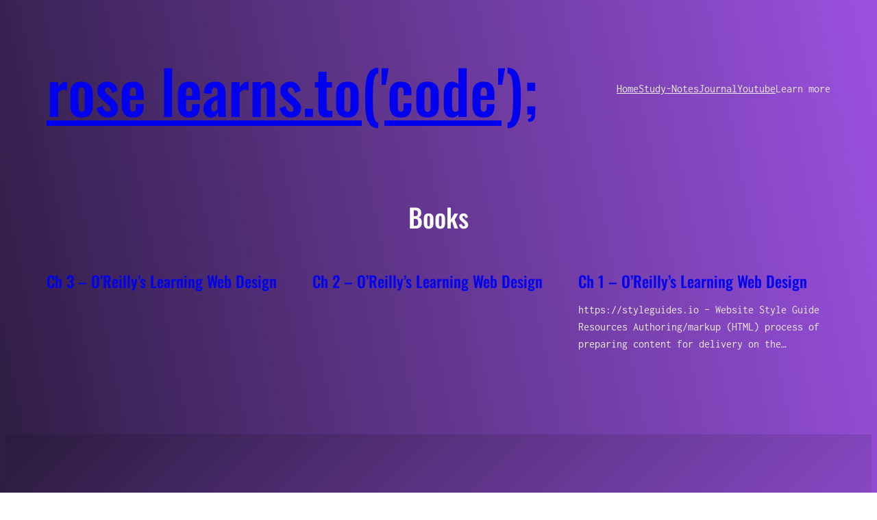

--- FILE ---
content_type: text/html; charset=utf-8
request_url: https://www.google.com/recaptcha/api2/aframe
body_size: 268
content:
<!DOCTYPE HTML><html><head><meta http-equiv="content-type" content="text/html; charset=UTF-8"></head><body><script nonce="g9LVam3_j5Ni4W6VYp9dDg">/** Anti-fraud and anti-abuse applications only. See google.com/recaptcha */ try{var clients={'sodar':'https://pagead2.googlesyndication.com/pagead/sodar?'};window.addEventListener("message",function(a){try{if(a.source===window.parent){var b=JSON.parse(a.data);var c=clients[b['id']];if(c){var d=document.createElement('img');d.src=c+b['params']+'&rc='+(localStorage.getItem("rc::a")?sessionStorage.getItem("rc::b"):"");window.document.body.appendChild(d);sessionStorage.setItem("rc::e",parseInt(sessionStorage.getItem("rc::e")||0)+1);localStorage.setItem("rc::h",'1768982596972');}}}catch(b){}});window.parent.postMessage("_grecaptcha_ready", "*");}catch(b){}</script></body></html>